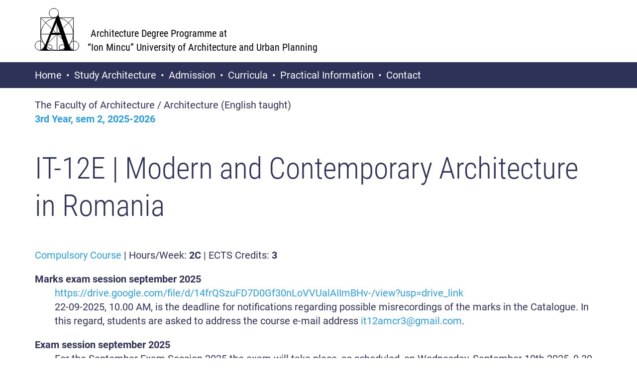

--- FILE ---
content_type: text/html; charset=utf-8
request_url: https://architecture.uauim.ro/curricula/compulsory-courses/it-12e/
body_size: 5629
content:
<!DOCTYPE html>
<html lang="en">
<head>
<meta charset="utf-8">
<meta http-equiv="X-UA-Compatible" content="IE=edge">
<meta name="viewport" content="width=device-width, initial-scale=1">
<title></title>
<link href="/s/roboto-v29-latin-ext_latin/style.css" rel="stylesheet">
<link href="/s/roboto-condensed-v19-latin-ext_latin/style.css" rel="stylesheet">

<link href="/s/aen/style.css?v=13" rel="stylesheet">
<link href="/s/aen/print.css" rel="stylesheet" media="print">

<link href="/s/aen/curriculum.css?v=6" rel="stylesheet">
</head>
<body>

    <div class="uim-container">
        <div class="uim-header">
            <div class="uim-header__logo">
                <a href="/"><img src="/s/aen/logo-uauim.svg" width="90" height="86" alt="" class="uim-nav-logo-img"></a>
            </div>
            <div class="uim-header__text">
                <span class="uim-header__text1">Architecture Degree Programme at</span>
                <span class="uim-header__text2">“Ion&nbsp;Mincu”&nbsp;University of Architecture and Urban Planning</span>
            </div>
        </div>
    </div>

    <div class="uim-nav-row">
        <nav class="uim-container">
            <ul class="uim-nav">
                
                <li class="uim-nav__item">
                    <a href="/">Home</a>
                    
                </li>
                
                <li class="uim-nav__item">
                    <a href="/study-architecture/">Study Architecture</a>
                    
                </li>
                
                <li class="uim-nav__item">
                    <a href="/admission/">Admission</a>
                    
                </li>
                
                <li class="uim-nav__item">
                    <a href="/curricula/">Curricula</a>
                    
                </li>
                
                <li class="uim-nav__item">
                    <a href="/practical-information/">Practical Information</a>
                    
                </li>
                
                <li class="uim-nav__item">
                    <a href="/contact/">Contact</a>
                    
                </li>
                
            </ul>
        </nav>
    </div>


<div class="uim-container">


<p>
The Faculty of Architecture / Architecture (English taught)

<br>
<b><a href="../../3/">3rd Year, sem 2, 2025-2026</a></b>
</p>
<h1><span class="uim-cd-code">IT-12E</span> | Modern and Contemporary Architecture in Romania</h1>
<p>
<a href="../">Compulsory Course</a> | Hours/Week: <b>2C</b> | ECTS Credits: <b>3</b></p>
<div class="fisa d-print-none" id="js-fisa">
<h2>Marks exam session september 2025</h2>
<p><a href="https://drive.google.com/file/d/14frQSzuFD7D0Gf30nLoVVUalAIImBHv-/view?usp=drive_link" rel="nofollow">https://drive.google.com/file/d/14frQSzuFD7D0Gf30nLoVVUalAIImBHv-/view?usp=drive_link</a><br>22-09-2025, 10.00 AM, is the deadline for notifications regarding possible misrecordings of the marks in the Catalogue. In this regard, students are asked to address the course e-mail address <a href="mailto:it12amcr3@gmail.com">it12amcr3@gmail.com</a>.</p>
<h2>Exam session september 2025</h2>
<p>For the September Exam Session 2025 the exam will take place, as scheduled, on Wednesday, September 10th 2025, 9.30, room B, for all students (Romanian taught, English taught).</p>
<h2>Marks exam session june-july 2025:</h2>
<p>Marks, 3rd year:<br><a href="https://drive.google.com/file/d/1jlhnLPHCt7ppMVlenkJzQyhnwHc-B39M/view?usp=drive_link" rel="nofollow">https://drive.google.com/file/d/1jlhnLPHCt7ppMVlenkJzQyhnwHc-B39M/view?usp=drive_link</a><br>Marks, exam remake:<br>(ATTENTION. Below you may find the revised version 05-09-2025 of the catalogue for IT12E Modern and Contemporary Architecture in Romania for students registered for exam retaking)<br><a href="https://drive.google.com/file/d/1YFlZXaCEUGy58bSxXkJ1OBAlv-hEDl3R/view?usp=sharing" rel="nofollow">https://drive.google.com/file/d/1YFlZXaCEUGy58bSxXkJ1OBAlv-hEDl3R/view?usp=sharing</a></p>
<p>General observations:<br>To pass the exam is required minimum 5,00 (marks between 4,50 and 4,99 are not accepted as passing grades).<br>Regarding multiple choice questions, incomplete or partially complete answers lead to a downgrade of 0,15 points according to the number of mistakes. For example, for a question with two correct answers, choosing a single answer was marked with 0,35 points, choosing a correct answer and an incorrect answer was marked with 0,20 points out of 0,50 total points.<br>July 10th 2025, is the deadline for notifications regarding possible misrecordings of the marks in the Catalogue. In this regard, students are asked to address the course e-mail address <a href="mailto:it12amcr3@gmail.com">it12amcr3@gmail.com</a>. Students may consult their exam papers on Friday, July 11th, at the Department of History and Theory of Architecture and Heritage Conservation. For efficient time management, students are asked to announce their intention to consult the papers writing on the course e-mail address (<a href="mailto:it12amcr3@gmail.com">it12amcr3@gmail.com</a>) no later than July 10th 2025, 17.00. According to the number of students a schedule will be posted on the course page July 10th after 17.00.</p>
<h2>Course evaluation form</h2>
<p>IT-12 E_Modern and Contemporary Architecture in Romania<br><a href="https://docs.google.com/forms/d/e/1FAIpQLSeOoUOHITyXFlqyvHnwORC103ItL9KwWudQLV8vq1f6Q5Ou3g/viewform" rel="nofollow">https://docs.google.com/forms/d/e/1FAIpQLSeOoUOHITyXFlqyvHnwORC103ItL9KwWudQLV8vq1f6Q5Ou3g/viewform</a></p>
<h2>Course materials - new format</h2>
<p>19th century town development:<br><a href="https://drive.google.com/file/d/1Wdgoyp4ZKsZf3qECTCeLqB2WVQssf6Vn/view?usp=drive_link" rel="nofollow">https://drive.google.com/file/d/1Wdgoyp4ZKsZf3qECTCeLqB2WVQssf6Vn/view?usp=drive_link</a><br>19th century architectural typologies:<br><a href="https://drive.google.com/file/d/1YPGrPFjMV76Im17x_2phMlV7J_mXbx9Z/view?usp=drive_link" rel="nofollow">https://drive.google.com/file/d/1YPGrPFjMV76Im17x_2phMlV7J_mXbx9Z/view?usp=drive_link</a><br>19th century aesthetics:<br><a href="https://drive.google.com/file/d/1hDElu0OIp7HkkF0roe_B6Hnks-Y1AUR9/view?usp=drive_link" rel="nofollow">https://drive.google.com/file/d/1hDElu0OIp7HkkF0roe_B6Hnks-Y1AUR9/view?usp=drive_link</a><br>intewar town development:<br><a href="https://drive.google.com/file/d/13EfBB9RXalRVncxyWPuGuIJx3CIlD1hO/view?usp=drive_link" rel="nofollow">https://drive.google.com/file/d/13EfBB9RXalRVncxyWPuGuIJx3CIlD1hO/view?usp=drive_link</a><br>interwar architectural typologies and aesthetics:<br><a href="https://drive.google.com/file/d/1AiizvVGQI-vCKEiEgzoolZMAH6P7-knU/view?usp=drive_link" rel="nofollow">https://drive.google.com/file/d/1AiizvVGQI-vCKEiEgzoolZMAH6P7-knU/view?usp=drive_link</a><br>postwar town development:<br><a href="https://drive.google.com/file/d/1OTqr7KPFIgeTRshRMseLUO75m5Ie9jxx/view?usp=drive_link" rel="nofollow">https://drive.google.com/file/d/1OTqr7KPFIgeTRshRMseLUO75m5Ie9jxx/view?usp=drive_link</a><br>postwar architectural typologies and aesthetics:<br><a href="https://drive.google.com/file/d/1dZuxIJXJpCN1hJORodw72yPSeQWmh9g-/view?usp=drive_link" rel="nofollow">https://drive.google.com/file/d/1dZuxIJXJpCN1hJORodw72yPSeQWmh9g-/view?usp=drive_link</a><br>The materials above cover the entire course (12 lectures)</p>
</div>
<h2 class="ftitle d-print-none">Syllabus</h2>
<span class="dld"><a href="https://www.uauim.ro/fp/disc/1023/FA-E%20IT-12E%20Modern%20and%20Contemporary%20Architecture%20in%20Romania.pdf" target="_blank">FA-E IT-12E Modern and Contemporary Architecture in Romania.pdf</a></span>
<dl class="uim-cd-disc-info">

<dt>Department:</dt>
<dd>History & Theory of Architecture and Heritage Conservation</dd>

<dt>Course Leader:</dt>
<dd>conf. Irina Tulbure-Moldovan</dd>
<dt>Teaching language:</dt>
<dd>English</dd>
<dt>Learning outcomes:</dt>
<dd>To understand the historical developments in architecture and the urban changes within the wider landscape  of cultural, social and technological changes that took place in Romania in late 19th century until the end of 20th century;<br>To be able to define (according to the historical context) the dynamics of the local / national thinking and practice in architecture in relation with the broader context of the global architectural culture;<br>To develop a set of conceptual and visual tools in analyzing architectural heritage.</dd>
<dt>Content:</dt>
<dd>This course provides an introduction to the history of modern architecture in Romania during the second half of 19th century until the end of 20th century. In order to create a more articulate vision of the architectural phenomenon, the course will explore the broader historical and cultural context emphasizing its role in the development of the architectural thinking and practice. <br>	The lecture structure take into consideration a rough delimitation of the three main periods in the modern Romanian history of architecture: influences of the western architecture and the seek for a new expression during the late 19th century up until the beginning of the First World War; the variety of architectural directions and the assimilation of modernism in the Interwar period; the profound changes in architecture brought by the communist political system. Nuances and exceptions within the architectural development during these major periods will be discussed over the lectures, such as: the importance of the national style up until the end of the Second World War and its inner evolution; the emerge of a monumental style in the 1940s as a consequence of the political regime; the balance between modern and totalitarian architecture in the period that followed the end of the Second World War.<br>Each of the three main periods (1859-1918; 1918-1945; 1945-1989) will be discussed through different approaches: the general historical context, the particular context of the professional field, the transformations of the city, architectural typologies, aesthetic directions in architecture and a final particular approach based on particular case studies.</dd>
<dt>Teaching Method:</dt>
<dd>This is mainly a lecture course (based on visual presentations) with the opportunity for questions, discussions. <br>For the English language group, the course is scheduled on <br>Mondays, 12.30-14.30<br></dd>
<dt>Assessment:</dt>
<dd>WRITTEN EXAM DURING THE EXAM SESSION<br><br><br></dd>
<dt>Bibliography:</dt>
<dd>BOCĂNEȚ, Anca, “Marcel Janco – Architect” in Bucharest in the 1920-1940. Between Avant – garde and Modernism, Ed. Simetria, Bucharest, 1994, pp. 97-103<br>CRITICOS, Mihaela, „Deco Architecture in Romania” in Art-Deco or Well-Tempered Modernism, Ed. Simetria, Bucharest, 2009, pp. 232-252: <a href="https://drive.google.com/file/d/1DVaT-QCI8mPyNSkDrYS7afpC6gJKk8g8/view?usp=sharing" rel="nofollow">https://drive.google.com/file/d/1DVaT-QCI8mPyNSkDrYS7afpC6gJKk8g8/view?usp=sharing</a><br>HITCHINS, Keith, A concise History of Romania, Cambridge University Press, 2014:<br><a href="https://drive.google.com/file/d/1BRSJnPYV_Q3wS4Fz4jvHUUdfn-iaLU75/view?usp=drive_link" rel="nofollow">https://drive.google.com/file/d/1BRSJnPYV_Q3wS4Fz4jvHUUdfn-iaLU75/view?usp=drive_link</a><br>KALLESTRUP, Shona, „Cradle of the Nation? National Style Debates and Romanian Palace Design” in ANDRIEUX Jean-Yves, CHEVALLIER Fabienne &amp; KERVANTO NEVANLINNA Anja, Ideé Nationale et Architecture En Europe 1860-1919, Presses Universitaires de Rennes, 2006, pp. 303-313<br>KALLESTRUP, Shona, Art and Design in Romania 1866-1927, Columbia University Press, 2006 (fragment)<br><a href="https://drive.google.com/file/d/1CKr0yNMqf53v888UiEoQQBlrpwp5xPpk/view?usp=drive_link" rel="nofollow">https://drive.google.com/file/d/1CKr0yNMqf53v888UiEoQQBlrpwp5xPpk/view?usp=drive_link</a><br>MACHEDON, Luminița, MACHEDON Florin, „Modern Architecture in Romania 1920-1940” in in Bucharest in the 1920-1940. Between Avant – garde and Modernism, Ed. Simetria, Bucharest, 1994, pp. 69-90: <a href="https://drive.google.com/file/d/1UYNxMyzvWx3RCiJoEv2WQUhtQ0RfFF7a/view?usp=drive_link" rel="nofollow">https://drive.google.com/file/d/1UYNxMyzvWx3RCiJoEv2WQUhtQ0RfFF7a/view?usp=drive_link</a><br>MACHEDON, Luminița; SCOFFHAM Ernie, Romanian Modernism, The Architecture of Bucharest 1920-1940, MIT UPress, 1999: <a href="https://drive.google.com/file/d/19jWomAiJ_NTEzEW_-5xX4Sbkrmz_JGZD/view?usp=drive_link" rel="nofollow">https://drive.google.com/file/d/19jWomAiJ_NTEzEW_-5xX4Sbkrmz_JGZD/view?usp=drive_link</a><br>POPESCU CARMEN, Spațiul Modernității Românești/ The Space of Romanian Modernity, Ed. Simetria, 2011: <a href="https://drive.google.com/file/d/1G2f1bk40K16tDjK9Bm2JrWJh9o8t1P8d/view?usp=drive_link" rel="nofollow">https://drive.google.com/file/d/1G2f1bk40K16tDjK9Bm2JrWJh9o8t1P8d/view?usp=drive_link</a><br>TULBURE, Irina, WHat is a House of Culture Today? (2016): <a href="https://drive.google.com/file/d/1JvT4Dk2C7uwzC_WtohVlvNiwYjApwlUm/view?usp=drive_link" rel="nofollow">https://drive.google.com/file/d/1JvT4Dk2C7uwzC_WtohVlvNiwYjApwlUm/view?usp=drive_link</a><br>TULBURE, Irina, The Romanian City and its Centre (2019): <a href="https://drive.google.com/file/d/1_7KxSewOneuAdZRnXPXFyJjJCDd3XyAC/view?usp=drive_link" rel="nofollow">https://drive.google.com/file/d/1_7KxSewOneuAdZRnXPXFyJjJCDd3XyAC/view?usp=drive_link</a><br>ZAHARIADE, Ana Maria, Architecture in the Communist Project. Romania 1944-1989, Ed. Simetria, Bucharest, 2011, pp. 23-75: <br><a href="https://drive.google.com/file/d/1-RkEJax92kx_c-MIeUSPJddGuPO7PdyR/view?usp=drive_link" rel="nofollow">https://drive.google.com/file/d/1-RkEJax92kx_c-MIeUSPJddGuPO7PdyR/view?usp=drive_link</a><br>ZAHARIADE, Ana Maria, LASCU, Nicolae, “Horia Creangă’s Architecture” in Bucharest in the 1920-1940. Between Avant – garde and Modernism, Ed. Simetria, Bucharest, 1994, pp. 104-109<br>YEROLYMPOS, Alexandra, Urban Transformations in the Balkans (1820-1920), University Studio Press, 1996<br><a href="https://drive.google.com/file/d/1HGXMe_44hMOWMRPWMjDmb3M72aPRSZrp/view?usp=drive_link" rel="nofollow">https://drive.google.com/file/d/1HGXMe_44hMOWMRPWMjDmb3M72aPRSZrp/view?usp=drive_link</a><br></dd>
</dl>
</div>


    
    
    <div class="uim-footer-top">
        <div class="uim-container">
            <div style="margin-bottom: 10px"><b>Find out more about UAUIM at <a href="https://www.uauim.ro/" style="color:#2e3158">www.uauim.ro</a>:</b></div>
            <ul class="uim-links">
                <li><a href="https://www.uauim.ro/en/university/">The University</a></li>
                <li><a href="https://www.uauim.ro/en/departments/">Departments</a></li>
                <li><a href="https://www.uauim.ro/en/doctoral_studies/">Doctoral studies</a></li>
                <li><a href="https://www.uauim.ro/en/research/">Research</a></li>
                <li><a href="https://www.uauim.ro/en/alumni/">Alumni</a></li>
                <li><a href="https://www.uauim.ro/en/contact/">Contact</a></li>
            </ul>
            <ul class="uim-links">
                <li><a href="http://www.uauim.ro/en/faculties/architecture/">Faculty of Architecture</a></li>
                <li><a href="http://www.uauim.ro/en/faculties/urbanism/">Faculty of Urban Planning</a></li>
                <li><a href="http://www.uauim.ro/en/faculties/interior/">Faculty of Interior Architecture</a></li>
            </ul>
        </div>
    </div>
    <div class="uim-footer-bottom">
        <div class="uim-container" style="padding-bottom: 4rem;">
            <div class="uim-footer-logos">
                <div class="uim-footer-uauim">
                    <img src="/s/id/uauim-white.svg" height="116" width="120" alt="">
                    <div class="uim-footer-uauim-text">
                        <p>“Ion Mincu” University of Architecture and Urban Planning</b></p>
                        <div>18-20 Academiei st, 010014, Bucharest, Romania</div>
                        <div>Phone: +40213077112 / Fax: +40213077109 / Web: <a href="https://www.uauim.ro" style="color: #fff">www.uauim.ro</a></div>
                    </div>
                </div>
                <a href="https://www.uauim.ro/cercetare/fedau-2021/" class="uim-footer-fedau">
                    <div class="uim-footer-fedau-title">FEdAU 2021</div>
                    <div class="uim-footer-fedau-text">Proiect finanțat prin CNFIS-FDI-2021</div>
                </a>
            </div>
        </div>
    </div>
</body>
</html>


--- FILE ---
content_type: text/css
request_url: https://architecture.uauim.ro/s/roboto-v29-latin-ext_latin/style.css
body_size: 468
content:
/* roboto-300 - latin-ext_latin */
@font-face {
  font-family: 'Roboto';
  font-style: normal;
  font-weight: 300;
  src: url('roboto-v29-latin-ext_latin-300.eot'); /* IE9 Compat Modes */
  src: local(''),
       url('roboto-v29-latin-ext_latin-300.eot?#iefix') format('embedded-opentype'), /* IE6-IE8 */
       url('roboto-v29-latin-ext_latin-300.woff2') format('woff2'), /* Super Modern Browsers */
       url('roboto-v29-latin-ext_latin-300.woff') format('woff'), /* Modern Browsers */
       url('roboto-v29-latin-ext_latin-300.ttf') format('truetype'), /* Safari, Android, iOS */
       url('roboto-v29-latin-ext_latin-300.svg#Roboto') format('svg'); /* Legacy iOS */
}
/* roboto-regular - latin-ext_latin */
@font-face {
  font-family: 'Roboto';
  font-style: normal;
  font-weight: 400;
  src: url('roboto-v29-latin-ext_latin-regular.eot'); /* IE9 Compat Modes */
  src: local(''),
       url('roboto-v29-latin-ext_latin-regular.eot?#iefix') format('embedded-opentype'), /* IE6-IE8 */
       url('roboto-v29-latin-ext_latin-regular.woff2') format('woff2'), /* Super Modern Browsers */
       url('roboto-v29-latin-ext_latin-regular.woff') format('woff'), /* Modern Browsers */
       url('roboto-v29-latin-ext_latin-regular.ttf') format('truetype'), /* Safari, Android, iOS */
       url('roboto-v29-latin-ext_latin-regular.svg#Roboto') format('svg'); /* Legacy iOS */
}
/* roboto-italic - latin-ext_latin */
@font-face {
  font-family: 'Roboto';
  font-style: italic;
  font-weight: 400;
  src: url('roboto-v29-latin-ext_latin-italic.eot'); /* IE9 Compat Modes */
  src: local(''),
       url('roboto-v29-latin-ext_latin-italic.eot?#iefix') format('embedded-opentype'), /* IE6-IE8 */
       url('roboto-v29-latin-ext_latin-italic.woff2') format('woff2'), /* Super Modern Browsers */
       url('roboto-v29-latin-ext_latin-italic.woff') format('woff'), /* Modern Browsers */
       url('roboto-v29-latin-ext_latin-italic.ttf') format('truetype'), /* Safari, Android, iOS */
       url('roboto-v29-latin-ext_latin-italic.svg#Roboto') format('svg'); /* Legacy iOS */
}
/* roboto-700 - latin-ext_latin */
@font-face {
  font-family: 'Roboto';
  font-style: normal;
  font-weight: 700;
  src: url('roboto-v29-latin-ext_latin-700.eot'); /* IE9 Compat Modes */
  src: local(''),
       url('roboto-v29-latin-ext_latin-700.eot?#iefix') format('embedded-opentype'), /* IE6-IE8 */
       url('roboto-v29-latin-ext_latin-700.woff2') format('woff2'), /* Super Modern Browsers */
       url('roboto-v29-latin-ext_latin-700.woff') format('woff'), /* Modern Browsers */
       url('roboto-v29-latin-ext_latin-700.ttf') format('truetype'), /* Safari, Android, iOS */
       url('roboto-v29-latin-ext_latin-700.svg#Roboto') format('svg'); /* Legacy iOS */
}
/* roboto-700italic - latin-ext_latin */
@font-face {
  font-family: 'Roboto';
  font-style: italic;
  font-weight: 700;
  src: url('roboto-v29-latin-ext_latin-700italic.eot'); /* IE9 Compat Modes */
  src: local(''),
       url('roboto-v29-latin-ext_latin-700italic.eot?#iefix') format('embedded-opentype'), /* IE6-IE8 */
       url('roboto-v29-latin-ext_latin-700italic.woff2') format('woff2'), /* Super Modern Browsers */
       url('roboto-v29-latin-ext_latin-700italic.woff') format('woff'), /* Modern Browsers */
       url('roboto-v29-latin-ext_latin-700italic.ttf') format('truetype'), /* Safari, Android, iOS */
       url('roboto-v29-latin-ext_latin-700italic.svg#Roboto') format('svg'); /* Legacy iOS */
}

--- FILE ---
content_type: text/css
request_url: https://architecture.uauim.ro/s/roboto-condensed-v19-latin-ext_latin/style.css
body_size: 374
content:
/* roboto-condensed-300 - latin-ext_latin */
@font-face {
  font-family: 'Roboto Condensed';
  font-style: normal;
  font-weight: 300;
  src: url('roboto-condensed-v19-latin-ext_latin-300.eot'); /* IE9 Compat Modes */
  src: local(''),
       url('roboto-condensed-v19-latin-ext_latin-300.eot?#iefix') format('embedded-opentype'), /* IE6-IE8 */
       url('roboto-condensed-v19-latin-ext_latin-300.woff2') format('woff2'), /* Super Modern Browsers */
       url('roboto-condensed-v19-latin-ext_latin-300.woff') format('woff'), /* Modern Browsers */
       url('roboto-condensed-v19-latin-ext_latin-300.ttf') format('truetype'), /* Safari, Android, iOS */
       url('roboto-condensed-v19-latin-ext_latin-300.svg#RobotoCondensed') format('svg'); /* Legacy iOS */
}
/* roboto-condensed-regular - latin-ext_latin */
@font-face {
  font-family: 'Roboto Condensed';
  font-style: normal;
  font-weight: 400;
  src: url('roboto-condensed-v19-latin-ext_latin-regular.eot'); /* IE9 Compat Modes */
  src: local(''),
       url('roboto-condensed-v19-latin-ext_latin-regular.eot?#iefix') format('embedded-opentype'), /* IE6-IE8 */
       url('roboto-condensed-v19-latin-ext_latin-regular.woff2') format('woff2'), /* Super Modern Browsers */
       url('roboto-condensed-v19-latin-ext_latin-regular.woff') format('woff'), /* Modern Browsers */
       url('roboto-condensed-v19-latin-ext_latin-regular.ttf') format('truetype'), /* Safari, Android, iOS */
       url('roboto-condensed-v19-latin-ext_latin-regular.svg#RobotoCondensed') format('svg'); /* Legacy iOS */
}

--- FILE ---
content_type: text/css
request_url: https://architecture.uauim.ro/s/aen/style.css?v=13
body_size: 1708
content:
html {
    height: 100%;
    min-height: 100%;
}

body {
    color: #2e3158;
    font-family: 'Roboto', sans-serif;
    font-size: 20px;
    line-height: 1.4;
    height: 100%;
    margin: 0;
    min-height: 100%;
    padding: 0;
    width: 100%;
}

a {
    color: rgb(41, 159, 224);
    text-decoration: none;
}

.dld a {
    padding-left: 18px;
    background-image: url('file.svg');
    background-repeat: no-repeat;
    background-position: 0 2px;
}


.text-white {
    color: #fff;
}

.d-inline-block {
    display: inline-block;
}

.uim-container {
    margin: 0 auto;
    max-width: 1140px;
    padding: 0 1rem;
}

.uim-breadcrumb {
    font-size: 80%;
    padding: 0.5rem 0;
}


.uim-img {
    max-width: 100%;
    height: auto;
}

.uim-bg-dark {
    background-color: #2e3158;
    color: #fff;
}

.uim-bg-dark a {
    color: #fff;
    text-decoration: underline;
}

.uim-title-text {
    padding-top: 2rem;
    padding-bottom: 2rem;
}

.uim-bg-dark .uim-title-text {
    background-color: rgba(46, 49, 88, 0.5);
}

.uim-title {
    padding: 16rem 0 0 0;
    background-size: cover;
    background-position: center center;
    background-repeat: no-repeat;
}


.h1-regular {
    font-family: 'Roboto', sans-serif;
    font-size: 2em;
    font-weight: bold;
    margin: 2rem 0;
    line-height: 1.4;
    text-shadow: none;
}

h1 {
    font-size: 300%;
    line-height: 1.25;
    font-family: 'Roboto Condensed', sans-serif;
    font-weight: 300;
    margin: 0;
    margin: 3rem 0;
}

.uim-title h1 {
    font-size: 500%;
    margin: 0;
    text-shadow: 0px 0px 20px rgba(1, 1, 1, 0.2);
}

.uim-subtitle {
    font-size: 120%;
    margin: 0;
}

.uim-link-deck {
    margin-left: -1rem;
    margin-right: -1rem;
    display: flex;
    flex-wrap: wrap;
    box-sizing: border-box;
}

.uim-link-card {
    width: 100%;
    box-sizing: border-box;
    padding: 1rem;
}

.uim-link-box {
    color: #2e3158;
    text-decoration: none;
    border: 1px solid #e6e6e6;
    height: 30rem;
    padding: 0;
    display: flex;
    flex-direction: column;
    box-sizing: border-box;
    width: 100%;
    background-size: cover;
    background-repeat: no-repeat;
}

.uim-link-box__cover {
    flex-grow: 1;
    background-size: cover;
}

.uim-link-box__content {
    padding-left: 1.5rem;
    padding-right: 1.5rem;
    margin-top: auto;
    background-color: #fff;
}

.uim-link-box__title {
    font-size: 200%;
    margin-top: 1.5rem;
    margin-bottom: 1.5rem;
    font-weight: bold;
    font-family: 'Roboto Condensed';
    font-weight: 300;
}

.uim-link-box__btn {
    display: inline-block;
    padding: 0.75rem 1.5rem;
    background-color: #2e3158;
    color: #fff;
    text-decoration: none;
    margin-bottom: 1.5rem;
}



.uim-link-box:hover,
.uim-link-box:focus {
    box-shadow: 0 0 30px rgba(0, 0, 0, 0.2);
    text-decoration: none;
}

    .uim-link-box:hover .uim-link-box__btn,
    .uim-link-box:focus .uim-link-box__btn {
        box-shadow: 0 0 20px rgba(0, 0, 0, 0.2);
        background-color: #ef3f60;
    }

    .uim-link-box:hover .uim-link-box__title,
    .uim-link-box:focus .uim-link-box__title {
        color: #ef3f60;
    }


.uim-clear {
    clear: both;
    height: 1px;
}

.uim-zoom {
    margin: 1rem 0;
}

.uim-zoom:after {
    clear: both;
    content: "";
    display: block;
    float: none;
}

.uim-zoom-logo {
    float: left;
}

.uim-zoom-text {
    margin-left: 60px;
}

.uim-footer-top {
    background-color: #ef3f60;
    color: #2e3158;
    margin-top: 60px;
    padding: 30px 0;
}

.uim-footer-top a {
    color: #fff;
}

.uim-footer-top a:hover {
    color: #2e3158;
}

.uim-footer-bottom {
    background-color: #2e3158;
    color: #fff;
    padding: 30px 0;
}

.uim-footer-top-col {
    display: inline-block;
    vertical-align: top;
    width: 33%;
}

.uim-footer-logos {
    opacity: 0.7;
}

.uim-footer-uauim {
    display: inline-block;
    margin-bottom: 3rem;
    margin-right: 2rem;
}

.uim-footer-uauim img {
    display: inline-block;
    margin-right: 1rem;
}

.uim-footer-uauim-text {
    display: inline-block;
}


.uim-footer-fedau {
    display: inline-block;
    color: #fff;
    text-decoration: none;
}

.uim-footer-fedau:hover {
    text-decoration: none;
}

@media (min-width: 1104px) {
    .uim-footer-fedau {
        float: right;
    }
}

.uim-footer-fedau-title {
    font-weight: bold;
    font-size: 3rem;
}

.uim-footer-fedau-text {
    font-size: 1rem;
}


.uim-links {
    margin: 10px 0;
    padding: 0;
}

.uim-links li {
    display: inline-block;
}

.uim-links li:before {
    color: #fff;
    content: "\2022\fe0e";
    padding: 0 15px 0 10px;
}

.uim-links li:first-child:before {
    content: "";
    padding: 0;
}

.uim-list-simple {
    list-style-type: none;
    list-style-image: none;
    padding-left: 0;
    margin-left: 0;
}

.uim-header {
    display: flex;
    margin: 1rem 0;
    flex-direction: column;
    text-align: center;
}

.uim-header__text {
    flex-grow: 1;
    margin-top: auto;
    padding-left: 1rem;
    font-family: 'Roboto Condensed', sans-serif;
    color: #000;
}

.uim-header__text1, .uim-header__text1 {
    display: block;
}

.uim-header__text1 {
    padding-left: 6px;
}


.uim-nav-row {
    background-color: #2e3158;
    color: #fff;
    padding: 0.75rem 0;
}

.uim-nav-row a {
    color: #fff;
    text-decoration: none;
}

.uim-nav-row a:hover {
    text-decoration: underline;
}

.uim-nav {
    list-style-type: none;
    list-style-image: none;
    padding: 0;
    margin: 0;
}

.uim-nav li {
    display: inline-block;
    padding-right: 0.25rem;
}

.uim-nav__item:before {
    content: "•";
    padding-right: 0.25rem;
}

.uim-nav__item:first-child:before {
    display: none;
}


@media (min-width: 599px) {

    .uim-header {
        flex-direction: row;
        text-align: left;
    }


    .uim-link-card {
        width: 50%;
    }

}

.mt-3 {
    margin-top: 1rem;
}


--- FILE ---
content_type: text/css
request_url: https://architecture.uauim.ro/s/aen/curriculum.css?v=6
body_size: 555
content:
.uim-p-plan {
    border: 1px solid #e6e6e6;
    border-collapse: collapse;
    margin-bottom: 40px;
}
.uim-p-legend {
    border: 0;
    border-collapse: collapse;
}

.uim-p-plan td,
.uim-p-plan th {
    vertical-align: top;
    border: 1px solid #e6e6e6;
    padding: 9px;
}

.uim-p-code {
    white-space: nowrap;
}

.uim-p-legend {
    width: 33%;
    display: inline-block;
    vertical-align: top;
}

.uim-p-symb {
    font-weight: bold;
}
.uim-p-legend td, .uim-p-legend th {
    vertical-align: top;
    padding: 9px 4px;
}

.uim-p-legend th {
    text-align: left;
}

.uim-cd-disc-info dt {
    font-weight: bold;
    margin-top: 20px;
}

.uim-cd-disc-info dd p:first-child {
    margin-top: 0;
}

.uim-o-table {
    width: 100%;
    border: 0;
    border-collapse: collapse;
}

.uim-o-table th,
.uim-o-table td {
    padding: 10px 0;
    text-align: left;
}

.uim-o-table th {
    border-bottom: 1px solid #000;
}

.uim-o-table td:last-child,
.uim-o-table th:last-child {
    text-align: right;
}

.uim-opt-nr { width: 3em }
.uim-opt-leader { width: 25% }
.uim-opt-places { width: 4em }



.fisa {
    padding-left: 40px;
}
.fisa h2 {
    font-size: 20px;
    font-weight: 700;
    line-height: 1.4;
    margin: 20px 0 0 -40px;
}

.fisa h2 + ul,
.fisa h2 + p
{
    margin-top: 0;
}

.dld a {
    padding-left: 18px;
    background-image: url('file.svg');
    background-repeat: no-repeat;
    background-position: 0 2px;
}


--- FILE ---
content_type: text/css
request_url: https://architecture.uauim.ro/s/aen/print.css
body_size: 294
content:

body {
    color: black;
    font-family: Arial, sans-serif;
    font-size: 16px;
    line-height: 20px;
}

h1 {
    line-height: 1.25;
    font-size: 18px;
    margin: 32px 0;
}
.noprint, .d-print-none {
    display: none !important;
}

.uim-footer-top,
.uim-footer-bottom {
    display: none;
}

.uim-container {
    width: 180mm;
}

a {
    color: black;
}

.uim-container-nav {
    border-bottom: none;
}
.uim-nav-items {
    display: none;
}

.uim-nav {
    text-align: left;
}

.uim-nav-header {
    flex-direction: column;
}


--- FILE ---
content_type: image/svg+xml
request_url: https://architecture.uauim.ro/s/id/uauim-white.svg
body_size: 1824
content:
<?xml version="1.0" encoding="UTF-8" standalone="no"?>
<!-- Created with Inkscape (http://www.inkscape.org/) -->

<svg
   xmlns:dc="http://purl.org/dc/elements/1.1/"
   xmlns:cc="http://creativecommons.org/ns#"
   xmlns:rdf="http://www.w3.org/1999/02/22-rdf-syntax-ns#"
   xmlns:svg="http://www.w3.org/2000/svg"
   xmlns="http://www.w3.org/2000/svg"
   version="1.1"
   width="120.46875"
   height="116.125"
   id="svg2">
  <metadata
     id="metadata46">
    <rdf:RDF>
      <cc:Work
         rdf:about="">
        <dc:format>image/svg+xml</dc:format>
        <dc:type
           rdf:resource="http://purl.org/dc/dcmitype/StillImage" />
        <dc:title></dc:title>
      </cc:Work>
    </rdf:RDF>
  </metadata>
  <defs
     id="defs4">
    <marker
       markerUnits="strokeWidth"
       refX="0"
       refY="5"
       markerWidth="4"
       markerHeight="3"
       orient="auto"
       viewBox="0 0 10 10"
       id="ArrowEnd">
      <path
         d="M 0,0 10,5 0,10 z"
         id="path7" />
    </marker>
    <marker
       markerUnits="strokeWidth"
       refX="10"
       refY="5"
       markerWidth="4"
       markerHeight="3"
       orient="auto"
       viewBox="0 0 10 10"
       id="ArrowStart">
      <path
         d="M 10,0 0,5 10,10 z"
         id="path10" />
    </marker>
  </defs>
  <g
     transform="translate(0.25,-236.09375)"
     id="layer1">
    <path
       d="m 70.262692,308.95956 -25.782995,0 -10.668014,27.20224 c -1.490209,3.80831 -2.223487,6.64681 -2.270795,8.53914 -0.02365,1.46655 0.567699,2.76753 1.774059,3.90293 1.20636,1.1354 3.808314,1.86867 7.876826,2.22349 l -0.04731,0.92251 -25.735756,0 0.04731,-0.92251 c 3.524464,-0.73328 5.038328,-1.67945 6.102764,-2.8385 2.152525,-2.29445 4.399667,-7.04893 7.238162,-14.05055 l 30.159077,-74.3686 c 2.034254,-1.53755 3.619081,-3.66642 4.470629,-6.12642 l 0.141925,0 27.959174,81.34657 c 2.247142,6.55219 4.305051,10.78628 6.197381,12.72592 1.89233,1.96329 3.713701,3.07503 7.143551,3.31158 l -0.0473,0.92251 -32.335191,0 0.04731,-0.92251 c 3.358885,-0.18924 5.629681,-0.87521 6.836042,-1.9633 1.182706,-1.08809 1.821367,-2.43637 1.845021,-4.04485 0.02365,-2.12887 -0.80424,-5.44045 -2.341758,-10.02935 l -8.610101,-25.8303 0,0 z m -1.655789,-5.51141 -9.840115,-27.58071 -12.016295,27.79359 21.85641,-0.21288 z"
       id="path34"
       style="fill:#ffffff;fill-opacity:1;stroke:none" />
    <path
       d="m 15.456018,306.99626 89.507272,0 m -44.729947,-44.77732 0,88.79765 m 44.729947,-88.79765 -89.507272,89.53093 m 0,-89.53093 89.412662,88.60842 m -31.105178,0.16557 c 4.18678,0 7.616628,-3.42984 7.616628,-7.64028 0,-4.18678 -3.429848,-7.61663 -7.616628,-7.61663 -4.210434,0 -7.640282,3.42985 -7.640282,7.61663 0,4.21044 3.429848,7.64028 7.640282,7.64028 z m -34.676949,0 c 4.186783,0 7.616631,-3.42984 7.616631,-7.64028 0,-4.18678 -3.429848,-7.61663 -7.616631,-7.61663 -4.210434,0 -7.616628,3.42985 -7.616628,7.61663 0,4.21044 3.406194,7.64028 7.616628,7.64028 z m 67.934647,0.52039 c 7.00162,0 12.70226,-5.70064 12.70226,-12.70226 0,-7.00162 -5.70064,-12.72592 -12.70226,-12.72592 -7.00162,0 -12.725918,5.7243 -12.725918,12.72592 0,7.00162 5.724298,12.70226 12.725918,12.70226 z M 51.434009,262.02971 c 7.001621,0 12.678611,-5.70062 12.678611,-12.70227 0,-7.00162 -5.67699,-12.72591 -12.678611,-12.72591 -7.025275,0 -12.725922,5.72429 -12.725922,12.72591 0,7.00165 5.700647,12.70227 12.725922,12.70227 z m -38.461673,89.1288 c 7.001619,0 12.702263,-5.70064 12.702263,-12.70226 0,-7.00162 -5.700644,-12.72592 -12.702263,-12.72592 -7.0016208,0 -12.72592214,5.7243 -12.72592214,12.72592 0,7.00162 5.72430134,12.70226 12.72592214,12.70226 z m 47.261007,-0.14192 c 24.221823,0 44.020327,-19.7985 44.020327,-44.02033 0,-24.26913 -19.798504,-44.04404 -44.020327,-44.04404 -24.269134,0 -44.067702,19.77491 -44.067702,44.04404 0,24.22183 19.798568,44.02033 44.067702,44.02033 z m -44.777325,0.70962 89.507272,0 0,-89.50727 -89.507272,0 0,89.50727 z"
       id="path42"
       style="fill:none;stroke:#ffffff;stroke-width:1;stroke-miterlimit:4;stroke-opacity:1;stroke-dasharray:none" />
  </g>
</svg>


--- FILE ---
content_type: image/svg+xml
request_url: https://architecture.uauim.ro/s/aen/logo-uauim.svg
body_size: 1461
content:
<?xml version="1.0" encoding="UTF-8" standalone="no"?>
<svg
xmlns="http://www.w3.org/2000/svg"
version="1.1"
height="86"
width="90"
viewbox="0 0 90 86"
>
  <path
     id="path-grid"
     style="fill:none;stroke:#000000;stroke-width:1;stroke-miterlimit:4"
     d="m 11.698029,52.582906 c 0,0 65.899461,0 65.899461,0 M 44.6652,19.630927 c 0,0 0,65.346859 0,65.346859 M 77.59749,19.630927 c 0,0 -65.899461,65.886483 -65.899461,65.886483 m 0,-65.886483 c 0,0 65.8298,65.2076 65.8298,65.2076 m -22.901092,0.121851 c 3.082504,0 5.60772,-2.524052 5.60772,-5.622543 0,-3.081084 -2.525216,-5.605135 -5.60772,-5.605135 -3.09992,0 -5.625135,2.524051 -5.625135,5.605135 0,3.098491 2.525215,5.622543 5.625135,5.622543 0,0 0,0 0,0 m -25.530796,0 c 3.082505,0 5.60772,-2.524052 5.60772,-5.622543 0,-3.081084 -2.525215,-5.605135 -5.60772,-5.605135 -3.09992,0 -5.607719,2.524051 -5.607719,5.605135 0,3.098491 2.507799,5.622543 5.607719,5.622543 0,0 0,0 0,0 m 50.016678,0.38296 c 5.154923,0 9.352005,-4.195149 9.352005,-9.347695 0,-5.152547 -4.197082,-9.365102 -9.352005,-9.365102 -5.154922,0 -9.36942,4.212555 -9.36942,9.365102 0,5.152546 4.214498,9.347695 9.36942,9.347695 0,0 0,0 0,0 M 38.186717,19.491668 c 5.154922,0 9.334591,-4.195123 9.334591,-9.347693 0,-5.1525479 -4.179669,-9.36509774 -9.334591,-9.36509774 -5.172338,0 -9.369421,4.21254984 -9.369421,9.36509774 0,5.15257 4.197083,9.347693 9.369421,9.347693 0,0 0,0 0,0 M 9.8694246,85.082228 c 5.1549234,0 9.3520044,-4.195147 9.3520044,-9.347694 0,-5.152546 -4.197081,-9.365102 -9.3520044,-9.365102 -5.154925,0 -9.3694246,4.212556 -9.3694246,9.365102 0,5.152547 4.2144996,9.347694 9.3694246,9.347694 0,0 0,0 0,0 M 44.6652,84.977786 c 17.833243,0 32.409832,-14.569871 32.409832,-32.394875 0,-17.859843 -14.576589,-32.41236 -32.409832,-32.41236 -17.868076,0 -32.444712,14.552512 -32.444712,32.41236 0,17.825004 14.576636,32.394875 32.444712,32.394875 0,0 0,0 0,0 m -32.967171,0.522217 c 0,0 65.899461,0 65.899461,0 0,0 0,-65.869076 0,-65.869076 0,0 -65.899461,0 -65.899461,0 0,0 0,65.869076 0,65.869076" />
  <path
     id="path-A"
     d="m 52.049275,54.027708 c 0,0 -18.982651,0 -18.982651,0 0,0 -7.85429,20.018323 -7.85429,20.018323 -1.097163,2.802567 -1.637036,4.891438 -1.671867,6.284018 -0.01741,1.07925 0.417966,2.036649 1.306146,2.872197 0.888179,0.835548 2.80386,1.375172 5.799287,1.636281 0,0 -0.03483,0.678883 -0.03483,0.678883 0,0 -18.947871,0 -18.947871,0 0,0 0.03483,-0.678883 0.03483,-0.678883 2.594877,-0.539624 3.709455,-1.235915 4.493143,-2.08887 1.58479,-1.688503 3.239242,-5.187362 5.329075,-10.339908 0,0 22.204528,-54.728411 22.204528,-54.728411 1.497715,-1.131495 2.66454,-2.698148 3.29149,-4.508478 0,0 0.104491,0 0.104491,0 0,0 20.584855,59.86355 20.584855,59.86355 1.654452,4.821809 3.169582,7.937707 4.562804,9.365102 1.393222,1.444802 2.734199,2.262943 5.259414,2.437015 0,0 -0.03483,0.678883 -0.03483,0.678883 0,0 -23.806684,0 -23.806684,0 0,0 0.03484,-0.678883 0.03484,-0.678883 2.47297,-0.139258 4.144836,-0.644068 5.033016,-1.444802 0.870764,-0.800733 1.340976,-1.792947 1.358392,-2.97664 0.01741,-1.566653 -0.59212,-4.003668 -1.724113,-7.380675 0,0 -6.339175,-19.008702 -6.339175,-19.008702 m -1.219064,-4.055885 c 0,0 -7.244758,-20.296858 -7.244758,-20.296858 0,0 -8.846962,20.453523 -8.846962,20.453523 0,0 16.09172,-0.156665 16.09172,-0.156665"
     style="fill:#000000;stroke:none" />
</svg>


--- FILE ---
content_type: image/svg+xml
request_url: https://architecture.uauim.ro/s/aen/file.svg
body_size: 275
content:
<?xml version="1.0" encoding="UTF-8" standalone="no"?>
<svg
   xmlns="http://www.w3.org/2000/svg"
   height="16"
   width="12"
   version="1.1"
   viewBox="0 0 12 16">
  <path
     style="fill:#000000;stroke:none;"
     d="m 0,0 c 0,0 0,16 0,16 0,0 12,0 12,0 C 12,16 12,5 12,5 12,5 7,5 7,5 7,5 7,0 7,0 7,0 0,0 0,0 M 8,0 C 8,0 8,4 8,4 8,4 12,4 12,4 12,4 8,0 8,0"
     id="file-icon" />
</svg>
